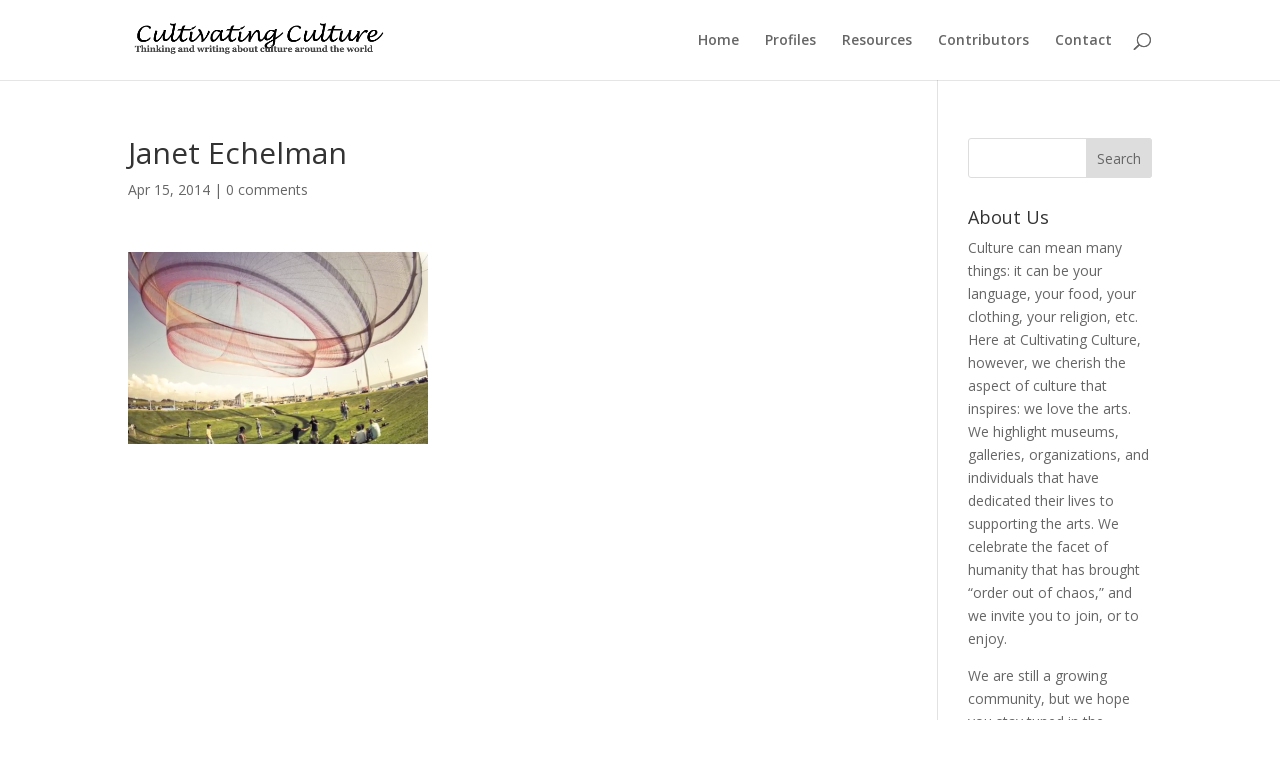

--- FILE ---
content_type: text/html; charset=utf-8
request_url: https://www.google.com/recaptcha/api2/aframe
body_size: 266
content:
<!DOCTYPE HTML><html><head><meta http-equiv="content-type" content="text/html; charset=UTF-8"></head><body><script nonce="TqwdfPbFFxNvn6Jde_2rQA">/** Anti-fraud and anti-abuse applications only. See google.com/recaptcha */ try{var clients={'sodar':'https://pagead2.googlesyndication.com/pagead/sodar?'};window.addEventListener("message",function(a){try{if(a.source===window.parent){var b=JSON.parse(a.data);var c=clients[b['id']];if(c){var d=document.createElement('img');d.src=c+b['params']+'&rc='+(localStorage.getItem("rc::a")?sessionStorage.getItem("rc::b"):"");window.document.body.appendChild(d);sessionStorage.setItem("rc::e",parseInt(sessionStorage.getItem("rc::e")||0)+1);localStorage.setItem("rc::h",'1763239742078');}}}catch(b){}});window.parent.postMessage("_grecaptcha_ready", "*");}catch(b){}</script></body></html>

--- FILE ---
content_type: application/javascript; charset=utf-8
request_url: https://platform.tumblr.com/v1/follow_button.js
body_size: 665
content:
var l10n_str={"en-us":{join_tumblr:"Join Tumblr",join:"Join",follow_on_tumblr:"Follow on Tumblr",tumblelog_on_tumblr:"%1$s on Tumblr"},"de-de":{join_tumblr:"Bei Tumblr registrieren",join:"Registriere dich",follow_on_tumblr:"Auf Tumblr folgen",tumblelog_on_tumblr:"%1$s on Tumblr"},"fr-fr":{join_tumblr:"S'inscrire sur Tumblr",join:"Joindre",follow_on_tumblr:"Suivre sur Tumblr",tumblelog_on_tumblr:"%1$s on Tumblr"},"it-it":{join_tumblr:"Unisciti a Tumblr",join:"Registrati",follow_on_tumblr:"Segui su Tumblr",tumblelog_on_tumblr:"%1$s on Tumblr"},"ja-jp":{join_tumblr:"Tumblr\u3092\u306f\u3058\u3081\u308b",join:"\u53c2\u52a0",follow_on_tumblr:"Tumblr\u3067\u30d5\u30a9\u30ed\u30fc",tumblelog_on_tumblr:"%1$s on Tumblr"},"tr-tr":{join_tumblr:"Tumblr'a kat\u0131l      ",join:"Kat\u0131l",follow_on_tumblr:"Tumblr'da takip et",tumblelog_on_tumblr:"%1$s on Tumblr"},"es-es":{join_tumblr:"\u00danete a Tumblr",join:"\u00danete",follow_on_tumblr:"Seguir en Tumblr",tumblelog_on_tumblr:"%1$s on Tumblr"},"ru-ru":{join_tumblr:"\u041f\u0440\u0438\u0441\u043e\u0435\u0434\u0438\u043d\u0438\u0442\u044c\u0441\u044f \u043a Tumblr",join:"\u041f\u0440\u0438\u0441\u043e\u0435\u0434\u0438\u043d\u0438\u0442\u044c\u0441\u044f",follow_on_tumblr:"\u0427\u0438\u0442\u0430\u0442\u044c \u0432 Tumblr",tumblelog_on_tumblr:"%1$s on Tumblr"},"pl-pl":{join_tumblr:"Przy\u0142\u0105cz si\u0119 do Tumblra",join:"Przy\u0142\u0105cz si\u0119",follow_on_tumblr:"Obserwuj na Tumblrze",tumblelog_on_tumblr:"%1$s on Tumblr"},"pt-pt":{join_tumblr:"Adere ao Tumblr",join:"Aderir",follow_on_tumblr:"Segue no Tumblr",tumblelog_on_tumblr:"%1$s on Tumblr"},"pt-br":{join_tumblr:"Fa\u00e7a parte do Tumblr",join:"Inscreva-se",follow_on_tumblr:"Siga no Tumblr",tumblelog_on_tumblr:"%1$s on Tumblr"},"nl-nl":{join_tumblr:"Word lid van Tumblr",join:"Registreren",follow_on_tumblr:"Op Tumblr volgen",tumblelog_on_tumblr:"%1$s on Tumblr"},"ko-kr":{join_tumblr:"Tumblr \uac00\uc785",join:"\uac00\uc785",follow_on_tumblr:"Tumblr\uc5d0\uc11c \ud314\ub85c\uc6b0",tumblelog_on_tumblr:"%1$s on Tumblr"},"zh-cn":{join_tumblr:"\u52a0\u5165 Tumblr",join:"\u52a0\u5165",follow_on_tumblr:"\u5728 Tumblr \u4e0a\u5173\u6ce8",tumblelog_on_tumblr:"%1$s on Tumblr"},"zh-tw":{join_tumblr:"\u52a0\u5165 Tumblr",join:"\u52a0\u5165",follow_on_tumblr:"\u5728 Tumblr \u4e0a\u8ffd\u8e64",tumblelog_on_tumblr:"%1$s on Tumblr"},"zh-hk":{join_tumblr:"\u52a0\u5165 Tumblr",join:"\u52a0\u5165",follow_on_tumblr:"\u5728 Tumblr \u4e0a\u8ffd\u8e64",tumblelog_on_tumblr:"%1$s on Tumblr"},"id-id":{join_tumblr:"Daftar Tumblr",join:"Daftar",follow_on_tumblr:"Ikuti di Tumblr",tumblelog_on_tumblr:"%1$s on Tumblr"},"hi-in":{join_tumblr:"Tumblr \u092e\u0947\u0902 \u0936\u093e\u092e\u093f\u0932 \u0939\u094b\u0902",join:"\u0936\u093e\u092e\u093f\u0932 \u0939\u094b\u0902",follow_on_tumblr:"Tumblr \u092a\u0930 \u092b\u093c\u0949\u0932\u094b \u0915\u0930\u0947\u0902",tumblelog_on_tumblr:"%1$s on Tumblr"}};